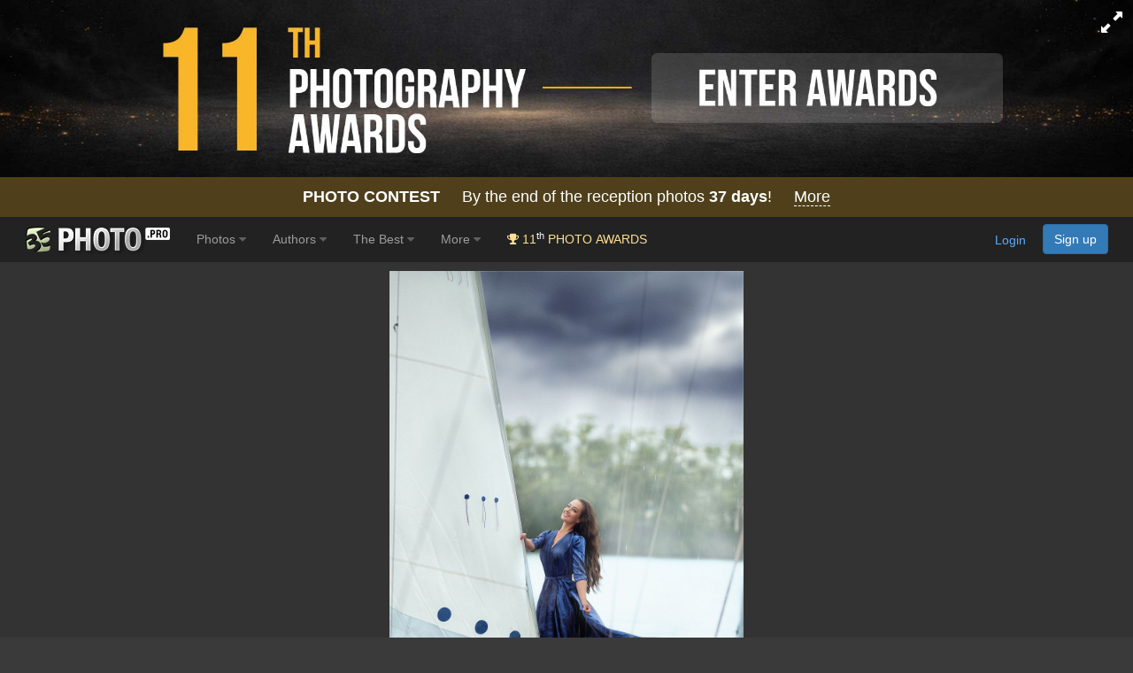

--- FILE ---
content_type: text/html; charset=utf-8
request_url: https://www.google.com/recaptcha/api2/anchor?ar=1&k=6LdUgIoUAAAAAH_SCEapGU3gnyBnaXR0IcKKFd-F&co=aHR0cHM6Ly8zNXBob3RvLnBybzo0NDM.&hl=en&v=PoyoqOPhxBO7pBk68S4YbpHZ&size=invisible&anchor-ms=20000&execute-ms=30000&cb=whzsaqgrvqql
body_size: 48749
content:
<!DOCTYPE HTML><html dir="ltr" lang="en"><head><meta http-equiv="Content-Type" content="text/html; charset=UTF-8">
<meta http-equiv="X-UA-Compatible" content="IE=edge">
<title>reCAPTCHA</title>
<style type="text/css">
/* cyrillic-ext */
@font-face {
  font-family: 'Roboto';
  font-style: normal;
  font-weight: 400;
  font-stretch: 100%;
  src: url(//fonts.gstatic.com/s/roboto/v48/KFO7CnqEu92Fr1ME7kSn66aGLdTylUAMa3GUBHMdazTgWw.woff2) format('woff2');
  unicode-range: U+0460-052F, U+1C80-1C8A, U+20B4, U+2DE0-2DFF, U+A640-A69F, U+FE2E-FE2F;
}
/* cyrillic */
@font-face {
  font-family: 'Roboto';
  font-style: normal;
  font-weight: 400;
  font-stretch: 100%;
  src: url(//fonts.gstatic.com/s/roboto/v48/KFO7CnqEu92Fr1ME7kSn66aGLdTylUAMa3iUBHMdazTgWw.woff2) format('woff2');
  unicode-range: U+0301, U+0400-045F, U+0490-0491, U+04B0-04B1, U+2116;
}
/* greek-ext */
@font-face {
  font-family: 'Roboto';
  font-style: normal;
  font-weight: 400;
  font-stretch: 100%;
  src: url(//fonts.gstatic.com/s/roboto/v48/KFO7CnqEu92Fr1ME7kSn66aGLdTylUAMa3CUBHMdazTgWw.woff2) format('woff2');
  unicode-range: U+1F00-1FFF;
}
/* greek */
@font-face {
  font-family: 'Roboto';
  font-style: normal;
  font-weight: 400;
  font-stretch: 100%;
  src: url(//fonts.gstatic.com/s/roboto/v48/KFO7CnqEu92Fr1ME7kSn66aGLdTylUAMa3-UBHMdazTgWw.woff2) format('woff2');
  unicode-range: U+0370-0377, U+037A-037F, U+0384-038A, U+038C, U+038E-03A1, U+03A3-03FF;
}
/* math */
@font-face {
  font-family: 'Roboto';
  font-style: normal;
  font-weight: 400;
  font-stretch: 100%;
  src: url(//fonts.gstatic.com/s/roboto/v48/KFO7CnqEu92Fr1ME7kSn66aGLdTylUAMawCUBHMdazTgWw.woff2) format('woff2');
  unicode-range: U+0302-0303, U+0305, U+0307-0308, U+0310, U+0312, U+0315, U+031A, U+0326-0327, U+032C, U+032F-0330, U+0332-0333, U+0338, U+033A, U+0346, U+034D, U+0391-03A1, U+03A3-03A9, U+03B1-03C9, U+03D1, U+03D5-03D6, U+03F0-03F1, U+03F4-03F5, U+2016-2017, U+2034-2038, U+203C, U+2040, U+2043, U+2047, U+2050, U+2057, U+205F, U+2070-2071, U+2074-208E, U+2090-209C, U+20D0-20DC, U+20E1, U+20E5-20EF, U+2100-2112, U+2114-2115, U+2117-2121, U+2123-214F, U+2190, U+2192, U+2194-21AE, U+21B0-21E5, U+21F1-21F2, U+21F4-2211, U+2213-2214, U+2216-22FF, U+2308-230B, U+2310, U+2319, U+231C-2321, U+2336-237A, U+237C, U+2395, U+239B-23B7, U+23D0, U+23DC-23E1, U+2474-2475, U+25AF, U+25B3, U+25B7, U+25BD, U+25C1, U+25CA, U+25CC, U+25FB, U+266D-266F, U+27C0-27FF, U+2900-2AFF, U+2B0E-2B11, U+2B30-2B4C, U+2BFE, U+3030, U+FF5B, U+FF5D, U+1D400-1D7FF, U+1EE00-1EEFF;
}
/* symbols */
@font-face {
  font-family: 'Roboto';
  font-style: normal;
  font-weight: 400;
  font-stretch: 100%;
  src: url(//fonts.gstatic.com/s/roboto/v48/KFO7CnqEu92Fr1ME7kSn66aGLdTylUAMaxKUBHMdazTgWw.woff2) format('woff2');
  unicode-range: U+0001-000C, U+000E-001F, U+007F-009F, U+20DD-20E0, U+20E2-20E4, U+2150-218F, U+2190, U+2192, U+2194-2199, U+21AF, U+21E6-21F0, U+21F3, U+2218-2219, U+2299, U+22C4-22C6, U+2300-243F, U+2440-244A, U+2460-24FF, U+25A0-27BF, U+2800-28FF, U+2921-2922, U+2981, U+29BF, U+29EB, U+2B00-2BFF, U+4DC0-4DFF, U+FFF9-FFFB, U+10140-1018E, U+10190-1019C, U+101A0, U+101D0-101FD, U+102E0-102FB, U+10E60-10E7E, U+1D2C0-1D2D3, U+1D2E0-1D37F, U+1F000-1F0FF, U+1F100-1F1AD, U+1F1E6-1F1FF, U+1F30D-1F30F, U+1F315, U+1F31C, U+1F31E, U+1F320-1F32C, U+1F336, U+1F378, U+1F37D, U+1F382, U+1F393-1F39F, U+1F3A7-1F3A8, U+1F3AC-1F3AF, U+1F3C2, U+1F3C4-1F3C6, U+1F3CA-1F3CE, U+1F3D4-1F3E0, U+1F3ED, U+1F3F1-1F3F3, U+1F3F5-1F3F7, U+1F408, U+1F415, U+1F41F, U+1F426, U+1F43F, U+1F441-1F442, U+1F444, U+1F446-1F449, U+1F44C-1F44E, U+1F453, U+1F46A, U+1F47D, U+1F4A3, U+1F4B0, U+1F4B3, U+1F4B9, U+1F4BB, U+1F4BF, U+1F4C8-1F4CB, U+1F4D6, U+1F4DA, U+1F4DF, U+1F4E3-1F4E6, U+1F4EA-1F4ED, U+1F4F7, U+1F4F9-1F4FB, U+1F4FD-1F4FE, U+1F503, U+1F507-1F50B, U+1F50D, U+1F512-1F513, U+1F53E-1F54A, U+1F54F-1F5FA, U+1F610, U+1F650-1F67F, U+1F687, U+1F68D, U+1F691, U+1F694, U+1F698, U+1F6AD, U+1F6B2, U+1F6B9-1F6BA, U+1F6BC, U+1F6C6-1F6CF, U+1F6D3-1F6D7, U+1F6E0-1F6EA, U+1F6F0-1F6F3, U+1F6F7-1F6FC, U+1F700-1F7FF, U+1F800-1F80B, U+1F810-1F847, U+1F850-1F859, U+1F860-1F887, U+1F890-1F8AD, U+1F8B0-1F8BB, U+1F8C0-1F8C1, U+1F900-1F90B, U+1F93B, U+1F946, U+1F984, U+1F996, U+1F9E9, U+1FA00-1FA6F, U+1FA70-1FA7C, U+1FA80-1FA89, U+1FA8F-1FAC6, U+1FACE-1FADC, U+1FADF-1FAE9, U+1FAF0-1FAF8, U+1FB00-1FBFF;
}
/* vietnamese */
@font-face {
  font-family: 'Roboto';
  font-style: normal;
  font-weight: 400;
  font-stretch: 100%;
  src: url(//fonts.gstatic.com/s/roboto/v48/KFO7CnqEu92Fr1ME7kSn66aGLdTylUAMa3OUBHMdazTgWw.woff2) format('woff2');
  unicode-range: U+0102-0103, U+0110-0111, U+0128-0129, U+0168-0169, U+01A0-01A1, U+01AF-01B0, U+0300-0301, U+0303-0304, U+0308-0309, U+0323, U+0329, U+1EA0-1EF9, U+20AB;
}
/* latin-ext */
@font-face {
  font-family: 'Roboto';
  font-style: normal;
  font-weight: 400;
  font-stretch: 100%;
  src: url(//fonts.gstatic.com/s/roboto/v48/KFO7CnqEu92Fr1ME7kSn66aGLdTylUAMa3KUBHMdazTgWw.woff2) format('woff2');
  unicode-range: U+0100-02BA, U+02BD-02C5, U+02C7-02CC, U+02CE-02D7, U+02DD-02FF, U+0304, U+0308, U+0329, U+1D00-1DBF, U+1E00-1E9F, U+1EF2-1EFF, U+2020, U+20A0-20AB, U+20AD-20C0, U+2113, U+2C60-2C7F, U+A720-A7FF;
}
/* latin */
@font-face {
  font-family: 'Roboto';
  font-style: normal;
  font-weight: 400;
  font-stretch: 100%;
  src: url(//fonts.gstatic.com/s/roboto/v48/KFO7CnqEu92Fr1ME7kSn66aGLdTylUAMa3yUBHMdazQ.woff2) format('woff2');
  unicode-range: U+0000-00FF, U+0131, U+0152-0153, U+02BB-02BC, U+02C6, U+02DA, U+02DC, U+0304, U+0308, U+0329, U+2000-206F, U+20AC, U+2122, U+2191, U+2193, U+2212, U+2215, U+FEFF, U+FFFD;
}
/* cyrillic-ext */
@font-face {
  font-family: 'Roboto';
  font-style: normal;
  font-weight: 500;
  font-stretch: 100%;
  src: url(//fonts.gstatic.com/s/roboto/v48/KFO7CnqEu92Fr1ME7kSn66aGLdTylUAMa3GUBHMdazTgWw.woff2) format('woff2');
  unicode-range: U+0460-052F, U+1C80-1C8A, U+20B4, U+2DE0-2DFF, U+A640-A69F, U+FE2E-FE2F;
}
/* cyrillic */
@font-face {
  font-family: 'Roboto';
  font-style: normal;
  font-weight: 500;
  font-stretch: 100%;
  src: url(//fonts.gstatic.com/s/roboto/v48/KFO7CnqEu92Fr1ME7kSn66aGLdTylUAMa3iUBHMdazTgWw.woff2) format('woff2');
  unicode-range: U+0301, U+0400-045F, U+0490-0491, U+04B0-04B1, U+2116;
}
/* greek-ext */
@font-face {
  font-family: 'Roboto';
  font-style: normal;
  font-weight: 500;
  font-stretch: 100%;
  src: url(//fonts.gstatic.com/s/roboto/v48/KFO7CnqEu92Fr1ME7kSn66aGLdTylUAMa3CUBHMdazTgWw.woff2) format('woff2');
  unicode-range: U+1F00-1FFF;
}
/* greek */
@font-face {
  font-family: 'Roboto';
  font-style: normal;
  font-weight: 500;
  font-stretch: 100%;
  src: url(//fonts.gstatic.com/s/roboto/v48/KFO7CnqEu92Fr1ME7kSn66aGLdTylUAMa3-UBHMdazTgWw.woff2) format('woff2');
  unicode-range: U+0370-0377, U+037A-037F, U+0384-038A, U+038C, U+038E-03A1, U+03A3-03FF;
}
/* math */
@font-face {
  font-family: 'Roboto';
  font-style: normal;
  font-weight: 500;
  font-stretch: 100%;
  src: url(//fonts.gstatic.com/s/roboto/v48/KFO7CnqEu92Fr1ME7kSn66aGLdTylUAMawCUBHMdazTgWw.woff2) format('woff2');
  unicode-range: U+0302-0303, U+0305, U+0307-0308, U+0310, U+0312, U+0315, U+031A, U+0326-0327, U+032C, U+032F-0330, U+0332-0333, U+0338, U+033A, U+0346, U+034D, U+0391-03A1, U+03A3-03A9, U+03B1-03C9, U+03D1, U+03D5-03D6, U+03F0-03F1, U+03F4-03F5, U+2016-2017, U+2034-2038, U+203C, U+2040, U+2043, U+2047, U+2050, U+2057, U+205F, U+2070-2071, U+2074-208E, U+2090-209C, U+20D0-20DC, U+20E1, U+20E5-20EF, U+2100-2112, U+2114-2115, U+2117-2121, U+2123-214F, U+2190, U+2192, U+2194-21AE, U+21B0-21E5, U+21F1-21F2, U+21F4-2211, U+2213-2214, U+2216-22FF, U+2308-230B, U+2310, U+2319, U+231C-2321, U+2336-237A, U+237C, U+2395, U+239B-23B7, U+23D0, U+23DC-23E1, U+2474-2475, U+25AF, U+25B3, U+25B7, U+25BD, U+25C1, U+25CA, U+25CC, U+25FB, U+266D-266F, U+27C0-27FF, U+2900-2AFF, U+2B0E-2B11, U+2B30-2B4C, U+2BFE, U+3030, U+FF5B, U+FF5D, U+1D400-1D7FF, U+1EE00-1EEFF;
}
/* symbols */
@font-face {
  font-family: 'Roboto';
  font-style: normal;
  font-weight: 500;
  font-stretch: 100%;
  src: url(//fonts.gstatic.com/s/roboto/v48/KFO7CnqEu92Fr1ME7kSn66aGLdTylUAMaxKUBHMdazTgWw.woff2) format('woff2');
  unicode-range: U+0001-000C, U+000E-001F, U+007F-009F, U+20DD-20E0, U+20E2-20E4, U+2150-218F, U+2190, U+2192, U+2194-2199, U+21AF, U+21E6-21F0, U+21F3, U+2218-2219, U+2299, U+22C4-22C6, U+2300-243F, U+2440-244A, U+2460-24FF, U+25A0-27BF, U+2800-28FF, U+2921-2922, U+2981, U+29BF, U+29EB, U+2B00-2BFF, U+4DC0-4DFF, U+FFF9-FFFB, U+10140-1018E, U+10190-1019C, U+101A0, U+101D0-101FD, U+102E0-102FB, U+10E60-10E7E, U+1D2C0-1D2D3, U+1D2E0-1D37F, U+1F000-1F0FF, U+1F100-1F1AD, U+1F1E6-1F1FF, U+1F30D-1F30F, U+1F315, U+1F31C, U+1F31E, U+1F320-1F32C, U+1F336, U+1F378, U+1F37D, U+1F382, U+1F393-1F39F, U+1F3A7-1F3A8, U+1F3AC-1F3AF, U+1F3C2, U+1F3C4-1F3C6, U+1F3CA-1F3CE, U+1F3D4-1F3E0, U+1F3ED, U+1F3F1-1F3F3, U+1F3F5-1F3F7, U+1F408, U+1F415, U+1F41F, U+1F426, U+1F43F, U+1F441-1F442, U+1F444, U+1F446-1F449, U+1F44C-1F44E, U+1F453, U+1F46A, U+1F47D, U+1F4A3, U+1F4B0, U+1F4B3, U+1F4B9, U+1F4BB, U+1F4BF, U+1F4C8-1F4CB, U+1F4D6, U+1F4DA, U+1F4DF, U+1F4E3-1F4E6, U+1F4EA-1F4ED, U+1F4F7, U+1F4F9-1F4FB, U+1F4FD-1F4FE, U+1F503, U+1F507-1F50B, U+1F50D, U+1F512-1F513, U+1F53E-1F54A, U+1F54F-1F5FA, U+1F610, U+1F650-1F67F, U+1F687, U+1F68D, U+1F691, U+1F694, U+1F698, U+1F6AD, U+1F6B2, U+1F6B9-1F6BA, U+1F6BC, U+1F6C6-1F6CF, U+1F6D3-1F6D7, U+1F6E0-1F6EA, U+1F6F0-1F6F3, U+1F6F7-1F6FC, U+1F700-1F7FF, U+1F800-1F80B, U+1F810-1F847, U+1F850-1F859, U+1F860-1F887, U+1F890-1F8AD, U+1F8B0-1F8BB, U+1F8C0-1F8C1, U+1F900-1F90B, U+1F93B, U+1F946, U+1F984, U+1F996, U+1F9E9, U+1FA00-1FA6F, U+1FA70-1FA7C, U+1FA80-1FA89, U+1FA8F-1FAC6, U+1FACE-1FADC, U+1FADF-1FAE9, U+1FAF0-1FAF8, U+1FB00-1FBFF;
}
/* vietnamese */
@font-face {
  font-family: 'Roboto';
  font-style: normal;
  font-weight: 500;
  font-stretch: 100%;
  src: url(//fonts.gstatic.com/s/roboto/v48/KFO7CnqEu92Fr1ME7kSn66aGLdTylUAMa3OUBHMdazTgWw.woff2) format('woff2');
  unicode-range: U+0102-0103, U+0110-0111, U+0128-0129, U+0168-0169, U+01A0-01A1, U+01AF-01B0, U+0300-0301, U+0303-0304, U+0308-0309, U+0323, U+0329, U+1EA0-1EF9, U+20AB;
}
/* latin-ext */
@font-face {
  font-family: 'Roboto';
  font-style: normal;
  font-weight: 500;
  font-stretch: 100%;
  src: url(//fonts.gstatic.com/s/roboto/v48/KFO7CnqEu92Fr1ME7kSn66aGLdTylUAMa3KUBHMdazTgWw.woff2) format('woff2');
  unicode-range: U+0100-02BA, U+02BD-02C5, U+02C7-02CC, U+02CE-02D7, U+02DD-02FF, U+0304, U+0308, U+0329, U+1D00-1DBF, U+1E00-1E9F, U+1EF2-1EFF, U+2020, U+20A0-20AB, U+20AD-20C0, U+2113, U+2C60-2C7F, U+A720-A7FF;
}
/* latin */
@font-face {
  font-family: 'Roboto';
  font-style: normal;
  font-weight: 500;
  font-stretch: 100%;
  src: url(//fonts.gstatic.com/s/roboto/v48/KFO7CnqEu92Fr1ME7kSn66aGLdTylUAMa3yUBHMdazQ.woff2) format('woff2');
  unicode-range: U+0000-00FF, U+0131, U+0152-0153, U+02BB-02BC, U+02C6, U+02DA, U+02DC, U+0304, U+0308, U+0329, U+2000-206F, U+20AC, U+2122, U+2191, U+2193, U+2212, U+2215, U+FEFF, U+FFFD;
}
/* cyrillic-ext */
@font-face {
  font-family: 'Roboto';
  font-style: normal;
  font-weight: 900;
  font-stretch: 100%;
  src: url(//fonts.gstatic.com/s/roboto/v48/KFO7CnqEu92Fr1ME7kSn66aGLdTylUAMa3GUBHMdazTgWw.woff2) format('woff2');
  unicode-range: U+0460-052F, U+1C80-1C8A, U+20B4, U+2DE0-2DFF, U+A640-A69F, U+FE2E-FE2F;
}
/* cyrillic */
@font-face {
  font-family: 'Roboto';
  font-style: normal;
  font-weight: 900;
  font-stretch: 100%;
  src: url(//fonts.gstatic.com/s/roboto/v48/KFO7CnqEu92Fr1ME7kSn66aGLdTylUAMa3iUBHMdazTgWw.woff2) format('woff2');
  unicode-range: U+0301, U+0400-045F, U+0490-0491, U+04B0-04B1, U+2116;
}
/* greek-ext */
@font-face {
  font-family: 'Roboto';
  font-style: normal;
  font-weight: 900;
  font-stretch: 100%;
  src: url(//fonts.gstatic.com/s/roboto/v48/KFO7CnqEu92Fr1ME7kSn66aGLdTylUAMa3CUBHMdazTgWw.woff2) format('woff2');
  unicode-range: U+1F00-1FFF;
}
/* greek */
@font-face {
  font-family: 'Roboto';
  font-style: normal;
  font-weight: 900;
  font-stretch: 100%;
  src: url(//fonts.gstatic.com/s/roboto/v48/KFO7CnqEu92Fr1ME7kSn66aGLdTylUAMa3-UBHMdazTgWw.woff2) format('woff2');
  unicode-range: U+0370-0377, U+037A-037F, U+0384-038A, U+038C, U+038E-03A1, U+03A3-03FF;
}
/* math */
@font-face {
  font-family: 'Roboto';
  font-style: normal;
  font-weight: 900;
  font-stretch: 100%;
  src: url(//fonts.gstatic.com/s/roboto/v48/KFO7CnqEu92Fr1ME7kSn66aGLdTylUAMawCUBHMdazTgWw.woff2) format('woff2');
  unicode-range: U+0302-0303, U+0305, U+0307-0308, U+0310, U+0312, U+0315, U+031A, U+0326-0327, U+032C, U+032F-0330, U+0332-0333, U+0338, U+033A, U+0346, U+034D, U+0391-03A1, U+03A3-03A9, U+03B1-03C9, U+03D1, U+03D5-03D6, U+03F0-03F1, U+03F4-03F5, U+2016-2017, U+2034-2038, U+203C, U+2040, U+2043, U+2047, U+2050, U+2057, U+205F, U+2070-2071, U+2074-208E, U+2090-209C, U+20D0-20DC, U+20E1, U+20E5-20EF, U+2100-2112, U+2114-2115, U+2117-2121, U+2123-214F, U+2190, U+2192, U+2194-21AE, U+21B0-21E5, U+21F1-21F2, U+21F4-2211, U+2213-2214, U+2216-22FF, U+2308-230B, U+2310, U+2319, U+231C-2321, U+2336-237A, U+237C, U+2395, U+239B-23B7, U+23D0, U+23DC-23E1, U+2474-2475, U+25AF, U+25B3, U+25B7, U+25BD, U+25C1, U+25CA, U+25CC, U+25FB, U+266D-266F, U+27C0-27FF, U+2900-2AFF, U+2B0E-2B11, U+2B30-2B4C, U+2BFE, U+3030, U+FF5B, U+FF5D, U+1D400-1D7FF, U+1EE00-1EEFF;
}
/* symbols */
@font-face {
  font-family: 'Roboto';
  font-style: normal;
  font-weight: 900;
  font-stretch: 100%;
  src: url(//fonts.gstatic.com/s/roboto/v48/KFO7CnqEu92Fr1ME7kSn66aGLdTylUAMaxKUBHMdazTgWw.woff2) format('woff2');
  unicode-range: U+0001-000C, U+000E-001F, U+007F-009F, U+20DD-20E0, U+20E2-20E4, U+2150-218F, U+2190, U+2192, U+2194-2199, U+21AF, U+21E6-21F0, U+21F3, U+2218-2219, U+2299, U+22C4-22C6, U+2300-243F, U+2440-244A, U+2460-24FF, U+25A0-27BF, U+2800-28FF, U+2921-2922, U+2981, U+29BF, U+29EB, U+2B00-2BFF, U+4DC0-4DFF, U+FFF9-FFFB, U+10140-1018E, U+10190-1019C, U+101A0, U+101D0-101FD, U+102E0-102FB, U+10E60-10E7E, U+1D2C0-1D2D3, U+1D2E0-1D37F, U+1F000-1F0FF, U+1F100-1F1AD, U+1F1E6-1F1FF, U+1F30D-1F30F, U+1F315, U+1F31C, U+1F31E, U+1F320-1F32C, U+1F336, U+1F378, U+1F37D, U+1F382, U+1F393-1F39F, U+1F3A7-1F3A8, U+1F3AC-1F3AF, U+1F3C2, U+1F3C4-1F3C6, U+1F3CA-1F3CE, U+1F3D4-1F3E0, U+1F3ED, U+1F3F1-1F3F3, U+1F3F5-1F3F7, U+1F408, U+1F415, U+1F41F, U+1F426, U+1F43F, U+1F441-1F442, U+1F444, U+1F446-1F449, U+1F44C-1F44E, U+1F453, U+1F46A, U+1F47D, U+1F4A3, U+1F4B0, U+1F4B3, U+1F4B9, U+1F4BB, U+1F4BF, U+1F4C8-1F4CB, U+1F4D6, U+1F4DA, U+1F4DF, U+1F4E3-1F4E6, U+1F4EA-1F4ED, U+1F4F7, U+1F4F9-1F4FB, U+1F4FD-1F4FE, U+1F503, U+1F507-1F50B, U+1F50D, U+1F512-1F513, U+1F53E-1F54A, U+1F54F-1F5FA, U+1F610, U+1F650-1F67F, U+1F687, U+1F68D, U+1F691, U+1F694, U+1F698, U+1F6AD, U+1F6B2, U+1F6B9-1F6BA, U+1F6BC, U+1F6C6-1F6CF, U+1F6D3-1F6D7, U+1F6E0-1F6EA, U+1F6F0-1F6F3, U+1F6F7-1F6FC, U+1F700-1F7FF, U+1F800-1F80B, U+1F810-1F847, U+1F850-1F859, U+1F860-1F887, U+1F890-1F8AD, U+1F8B0-1F8BB, U+1F8C0-1F8C1, U+1F900-1F90B, U+1F93B, U+1F946, U+1F984, U+1F996, U+1F9E9, U+1FA00-1FA6F, U+1FA70-1FA7C, U+1FA80-1FA89, U+1FA8F-1FAC6, U+1FACE-1FADC, U+1FADF-1FAE9, U+1FAF0-1FAF8, U+1FB00-1FBFF;
}
/* vietnamese */
@font-face {
  font-family: 'Roboto';
  font-style: normal;
  font-weight: 900;
  font-stretch: 100%;
  src: url(//fonts.gstatic.com/s/roboto/v48/KFO7CnqEu92Fr1ME7kSn66aGLdTylUAMa3OUBHMdazTgWw.woff2) format('woff2');
  unicode-range: U+0102-0103, U+0110-0111, U+0128-0129, U+0168-0169, U+01A0-01A1, U+01AF-01B0, U+0300-0301, U+0303-0304, U+0308-0309, U+0323, U+0329, U+1EA0-1EF9, U+20AB;
}
/* latin-ext */
@font-face {
  font-family: 'Roboto';
  font-style: normal;
  font-weight: 900;
  font-stretch: 100%;
  src: url(//fonts.gstatic.com/s/roboto/v48/KFO7CnqEu92Fr1ME7kSn66aGLdTylUAMa3KUBHMdazTgWw.woff2) format('woff2');
  unicode-range: U+0100-02BA, U+02BD-02C5, U+02C7-02CC, U+02CE-02D7, U+02DD-02FF, U+0304, U+0308, U+0329, U+1D00-1DBF, U+1E00-1E9F, U+1EF2-1EFF, U+2020, U+20A0-20AB, U+20AD-20C0, U+2113, U+2C60-2C7F, U+A720-A7FF;
}
/* latin */
@font-face {
  font-family: 'Roboto';
  font-style: normal;
  font-weight: 900;
  font-stretch: 100%;
  src: url(//fonts.gstatic.com/s/roboto/v48/KFO7CnqEu92Fr1ME7kSn66aGLdTylUAMa3yUBHMdazQ.woff2) format('woff2');
  unicode-range: U+0000-00FF, U+0131, U+0152-0153, U+02BB-02BC, U+02C6, U+02DA, U+02DC, U+0304, U+0308, U+0329, U+2000-206F, U+20AC, U+2122, U+2191, U+2193, U+2212, U+2215, U+FEFF, U+FFFD;
}

</style>
<link rel="stylesheet" type="text/css" href="https://www.gstatic.com/recaptcha/releases/PoyoqOPhxBO7pBk68S4YbpHZ/styles__ltr.css">
<script nonce="p3D9NKiCJTGiuPXLGnAj9g" type="text/javascript">window['__recaptcha_api'] = 'https://www.google.com/recaptcha/api2/';</script>
<script type="text/javascript" src="https://www.gstatic.com/recaptcha/releases/PoyoqOPhxBO7pBk68S4YbpHZ/recaptcha__en.js" nonce="p3D9NKiCJTGiuPXLGnAj9g">
      
    </script></head>
<body><div id="rc-anchor-alert" class="rc-anchor-alert"></div>
<input type="hidden" id="recaptcha-token" value="[base64]">
<script type="text/javascript" nonce="p3D9NKiCJTGiuPXLGnAj9g">
      recaptcha.anchor.Main.init("[\x22ainput\x22,[\x22bgdata\x22,\x22\x22,\[base64]/[base64]/UltIKytdPWE6KGE8MjA0OD9SW0grK109YT4+NnwxOTI6KChhJjY0NTEyKT09NTUyOTYmJnErMTxoLmxlbmd0aCYmKGguY2hhckNvZGVBdChxKzEpJjY0NTEyKT09NTYzMjA/[base64]/MjU1OlI/[base64]/[base64]/[base64]/[base64]/[base64]/[base64]/[base64]/[base64]/[base64]/[base64]\x22,\[base64]\x22,\[base64]/DshjDo8K/wrNdEBXDpA9xwoFhMsOmw6sKwrV5PW/DnMOFAsOKwppTbRYlw5bCpsOCGxDCksO2w6/[base64]/CkgIvwqrCtiHCjMKdw6DDn8OGGMO8w5bDtsKqfyYqMcKMw7bDp019w5/DvE3DkMKFNFDDj2lTWW0mw5vCu13CjsKnwpDDrFpvwoEWw79pwqcxYl/DgCnDkcKMw4/DjcK/XsKqcUx4bhDDrsKNES7Dm0sDwr7Crm5Cw7YNB1RbdDVcwrHCpMKULzQmwonCgk1Uw44PwqPCjsODdSbDkcKuwpPCtH7DjRVhw5nCjMKTMsK5wonCncOcw4BCwpJqOcOZBcKLLcOVwovClcKtw6HDiUTCtS7DvMORZMKkw77CjsKvTsOswp81XjLClT/[base64]/CmCXCm18/[base64]/[base64]/Cr342NcOvwoMww4DCoXPDo8OAaVPDk3nDi8OKUcOIPMKrwq3CsGwZwrgBw4wzIMKSwrhtwq7DoWnDjsKfAGzCll8wQcOJJHXDtDwILhJsbcKLwp3CmMO/w5NSJHLCncKoYzhFw4oQO2LDrVvCp8K2QsKbbMOhWMKMwq/Di1XDr0vCicKRw5Nxw6BMDMKVwp7ChCrDrnHDkXvDi1TCkwHCvl/DnAhybEHDo3tYc0kAKsKNOWjDq8OpwoHCu8KHwplKw4MBw4bDoE/CmkFtccONGhQzaCfCtMOhFz/[base64]/DkATDo8K0wq90SMObCWfCisONeltew6XDgFzCmsOqEsK9ZgZ0Zh/[base64]/woPDqyASdgbDssOSVMKWwrXDksKAG8KAVMOza1jDpcK9w53CnjdRwqrDkcKfHsOow7RtJMOaw5/CniJyAHM4woYGZ1bDsERkw5HCrsKswrI+wq3DrsOiwq/[base64]/[base64]/DhMKDw6RJP0QSQ8OIw5RRwqQ8YjVtWMOUwq4XZVFgaw/CoFrDjQMdw5PCil/[base64]/DsMOfQcOIwrTCiMO2wr/[base64]/CuMKJw6I/XsOUwpxABMOSw41DLcKlw4lacsK+ZS8XwrxEw57Cr8K6wrHCnsKce8OywqvCoAB3w5XCii3CucKyK8KtJcKewpoHIMOjN8KWwqpzRMO+w4DCqsO5HlR9w70hDMKVw5Fpw64nwrTDuxTDgnjDo8K/[base64]/Cl1J4QjV2BVMvwoIBw5LCsWXCoMOowr/CvU4OwqHCg2QJw6/CsTQhLiDDrETDpcK9w5cHw6zCmsObw7HDhMKVw41nHCETLMOSIiVjwo7ChcKMP8KUP8OoIsOow6bCnzZ8BsOaV8KrwqM5w6XCgCnDixzCp8K4w43CtzBFf8KxTHReGF/DlMOTwrJVworCssOxfV/[base64]/[base64]/wp/DgyvDgsKYI3jClsKPcsOGKsOhw6jDtMOkbALDgcK4wq3Cl8O9L8KkwonCvMKfw5xnwrdgPS8Gw61+ZGMqZD/DiFLDuMOWOMOAdMOmw69IN8OJG8OKwpg+wqLCkMKLw7XDhCTDksOORcKEYglIRwXDu8O0RMKXw6DDl8KxwpNXw7HDuE0fBknCkC8cXHgNNlEvw7M5C8KkwqppFATCuBPDjMOawpRdwqNkCcKINm/DtyIES8KYJDNZwo3CqcOgLcK2dGNWw5cqCjXCq8OXew7Dt25Rw7bCjMKGw6s4w7vDr8KFXsOXcV/[base64]/[base64]/CvnozScKzTh9sw5IkNsKZwqJZw5wdU8OkUMKrw7UiK1TDvWfCu8OWGsOdHsOQF8Kbw6TDlsO1woE+w4HDuFMHw6/[base64]/CHx4woDDlsKvwqHDt8OXKMK/wqE0ZD7DvxEpwoHDs3MrU8KfYcKQeiTCscOfCMO8asKNwqxew7TCkkfCoMKjDMK9b8OLwqMqI8Ouw6EEwrvDvMO/aUsIKMK9w5lPdcKPWWTDr8Ktwqh/Y8KJw6/CoyLCtRsSwrE3wrVXWMKFbsKoJA3Dh3R/aMKuwrXDvcKHwqnDlMKaw4bDjQnDvX7CpsKawrjChsKdw5vCmS3DvcK1M8KHLFjDmsOtwrHDkMOPw6zCp8O6w6IRS8Kww6Z9CS4JwrEJwowsCMK5wrHCrBvDocKgw4nCjMOPLnFGwqszwp/CvMOpwoEXEMKYP1zDt8Ofwp7CrsOCwoDCrx7DmwrClMOHw5PDpsOhwoAcwo1uP8OfwpUlw5NUWcO/wocVGsK2w4tdZsKww7Bmw6pMw7HCiEDDljnCpWfCmcOCL8KGw6VrwqvDv8OULcOCQBBNC8KreSxtVcOOZ8KNb8OiDsKBwq3DqULChcKRw7DCpnHDlj13KSXChBtJwqo1wrlkwqHChyfCtk7CocKGTMOswoRpw73DlcK/w4bCvDliVMOsD8Khw53DpcO0GUI1L1/Coy1TwrnDnTpKwqHCrBfCm211woACT2PDiMOvwrg0wqDDt0k/DcK2H8KIEMK+RwNZTsKoXsObwo5BUh7Dqz3CjMOYZ399ZDFqwrlAP8K0w7Q+wp3Cny0aw5zDiCvCv8Oawo/[base64]/Ds03DuFHChMOLwqB2w47CkcKbEMO+wodkDMOiwqTDpEI6K8KKwp8Bw7AqwrLDu8KZwoFuS8KgVMKLwqDDlzjDi1DDlGVmfCU5KUTCpsKOEMOYLkhgPkbDoRdfI349w6s0VW/[base64]/w7XDj2kQw6QSAXbDrMO1IMOTCMO9QylWwpzDsTt+wrbDixnDvMOww78dYsO+wq5bIcKnc8Kzw70Ww6bDrsKlQBvCrsK5w6rDi8OywprCpMKZXwILw6c5fHvDrMKYwp7CocOLw6bChsOuwoXCtTXDgFplwpHDosKuMylCfArDpBJQwprClsKrwr/DlGLDoMK+w6RKwpPCk8KTw5IUYMO+w5rDuGDDshnClXgld0vCsWkBLCAIw6E2Q8OEQ3xaWDHCi8Kcw5F7wrhqw5rDnlvDk2bCtsOkw6fCt8Oqwp53N8O8UsOABm16GMKwwrjDqApYCnzDq8KoYRvCkcK1wqcIw6LCiE/DkCvCpH3DiGfCi8O5E8K6VMOBCsOANcK/DlISw4ITwqhVRMOqOMObBj98wo/Cq8KZw7/DmRV2w4Uew4HCpMOrwoUpT8OHw6bCtC7CsX/[base64]/PsKXOcORw5XChR7Cm2zCt2Icw6DCu8OVKQ97wqzDtx93w5I3w6trwrxhD2kRwqoKw4dybidIcXTDgm/Dg8OHeCFwwpMoQjPCo3A8B8K6GcOqw4fCnyLCpMOvwqfCv8O/VMOKbxfCvBlKw53DgxLDucO7w6c9w4/DtcKxFl7DrTIaw5DDqgZIJQ7DisOCwr4Cw4/[base64]/wokwwoDCrsOOE1JVwoLCvBzCmSrDpzfCoiswEsOVOsKXwqQiw6vDghFWw7TCoMKTw4DCjSXCuCxdPxPCgcOVw7kGHRlPCsKcw5/DpzXDuQ9aYSLDl8KIw4bCgsOne8OJw6XCuyotwppocn8hBULDisOOWcKaw6Uew4zCrwfDlVjDh1YLYMKGRSo5aFhdTsKdJcOeworCoCbCj8Kxw49YwqrDsSvDjcONeMOOHsO9KllqS0w2w5YMalzCisK/WWsxwpfDqn1CTcO1VGfDszjDokIWIsOwHyzDg8OGwoTCvHwfwpfDsjNyJsOXdF4mR0fCoMK2woh3fjzDocOLwrPCgcO6w6c2wpLCocOxw5TDjFvDgsKqw6zDmxbCp8Kxw7LDtcOmQXTDt8KDSsOmwp4xG8KoCsO2OsK2E34Pwr0RXcOcEE7DpTXDmFPChcK1QQ/ChgPDtsKbwpzCmk7DnMO2wp8oG0gjwrZbw402wrTCu8KuCcKyNMK3fCPCu8K0EcOrbxwRwoDDhMK+w7jDu8KJw4nDlcKYw4xqwp7Cm8OIUcOvB8Ktw71kwpYdwoMONW3DmMOqZ8Olw5QTw7hrwpElG3ppw7h/w4d7IcOoAmtgwrfDvsOfw6rDmcKZVgDCpAHDuzzCmX/CksKTNcKFBVLDncOmFMOcw7ZCNn3CngfDjTHCkyAlwrfCim4XwprCqcKgwpMHwpR/NgXDjcKxwps4Q0QBcsKVw6vDksKOBMKRHMK2wrstNsOTw73DrMKDJCFdw47CgxhWTjt+w4DCp8OjDsOPfA7Djntgwp5WOE7DuMO6w6t6JiYYUcK1woxIaMOWcMK8woE1w5JfNWPDng5YwpvCjsKwMGF8w504wrMTfMK8w7PDi3zDisODWsO/[base64]/Ct8KEwqLCi2duw5TCtsOUCCQsbcKdeDDDonPCqSvChcKqcsKPw5jDn8OSSE3CqMKFw7UmZcK/w7vDk2LCmMKBGVTCiEbCvAHDiG/DscKEw5wMw6jChBrCvVlfwp5Yw5xxBcKbJcOzw6hDw7t7wq3CqA7DtWs2wrjDmx3CrA/Dtzlfw4PDusK4w48EUynDok3CpMOEwoYVw63Dk8KrwpTCoWrCqcOlwrjDjMOTwq8dEDrDtmjDmFxbC2TDsh8Uw4Mjw5XDmyLClkfCuMKGwo/Cpgcswr/Cl8KLwr8ub8OIwrVOEU7Ds0EnHsKqw7ANw6TCq8O1wqLDhsKyJSjDnsK+wq3CrhPDpcKvJMKnw7/ClMKYwpbCphAECMKIYGtsw6tewrIrwpcfw6low5nDtWwrK8OXwoJzw7RcBi0jwq/[base64]/Cr8KvecKXw50/w5UPcDBUw6zDoMKuGMKEw5kHwqnCj8OnSsOaSwoUwoAacsKxwpLCjz/ChsOCVcKVc3bCpSQtFMKWw4AZw7HDisKZM25hdmEaw6slwq8CLsKbw7kxwrPDlXkAwo/[base64]/CuBnCqU7CucOqBMO4J8K1wqFYQzjDrMKHEnvDu8O2wqbDiz/Dj10vwq7CunZSwpjDpAPDi8Olw41bwrrDr8KDw5Nmwr1TwrxFw4UmC8KvC8OfZ0DDjsKgP3YFY8KFw6o1w6/Cj0/[base64]/Dj1LDt8ObeAQrdcKGwrXDh2rDlFvDjMKLwrLDucOmwplTw41UO27DtnDCpyLDoybDvQfDgcO1Z8K8ccK3w7PDqiMQbmLCgcO+wohww513VBXClhoULQYQw4FMPzdWw5U8w4jDicOLwoV+JsKIwqlhXFp5VH/DnsKlb8OgdMOjRiVLwqJ2McKKBElQwr9Gw5Q9wrfDucKFwrNxdjvCuMOTwpfCjA8DCFsEMsKDJGfCo8Kgw4V3IcKQe2FKMcOdTMKdwoURGD9qVsOdHWvDkC/CrsK8w6/Cr8KjdMOPwpArw6nDmsKIRynCocO1L8K6cwVSccOVG2vDqT49w7LDvwTCkGPCkAXDvTbDrGIQwqbDrjrDu8Ogfx8aJsKJwrZVw6U/[base64]/CucOTWkzDsT0dwr/[base64]/DiEN1Bx/CnDtbSTdiw6ZTPC/CksO4CznCgXVFwqcXLxYjw6bDl8O1w5rCtcOuw5JEw5bCvUJpw4XDkMK8w4/[base64]/DhhMtw7jCskVWw54gY3zCncKxw4TDpwDDszY2a8OKQ3/Cr8KfwqHDs8OjwqHCkAA8PcKQw5oZcwvCncOrwqkHKB41w63CucK7OcO7w65hcyzCl8K+woo6w6kTEMKDw4XDuMOFwrzDqsOVe33DoScEFFbDoG5RSQcwfcORwrYEYsKyFsK4R8OUw50wSMKdw70BN8KbU8OffFh/w4LCp8KpKsOZbzxPH8OyOsOXw53CsmQdUAAxw5dwwqbDksKLwpYfUcOdFsOZwrE/w5rCl8KPwqlycsO/RsOtOXPCisKtw7o3w7BdEDt7XsKCw70jw7oJw4QvWcKnw4oxwp1kGcOPDcORw6AQwo7CoFrCt8K1w67Ct8OJCjJibsOdN2rDr8Kawqpxwr/Cr8OAF8KnwqLCjMOKw6MJQsKTw4YObBHDtwckUsK8wpTDo8OKw7MVWH7DhAfDsMOZG3LDvDdTbsKFeGHDmsOaSMO8LsO7wrdbLMOyw4XCrcOhwp/DtxhaIBLCsz08w5hWw7AnaMK7wrvCpMKIw6Uhw4vCvHguw4TChMO6wo3Dt2wDwrdewp4MLcKkw4rCmi/Cil3CtsOsXsKMwp/[base64]/ZMKUwrHDosKYJ8ODwopsw7bDlxRcfMKMwrBMMHTCpmTDjcKKw7TDhcOhwrJLwpfChHlOGsOGw4Z7wo9Pw5Qnw5/[base64]/DmyU1wogwwrgzUcKBF0puwqPDr8KRAyFPw6UBwqHDvTtaw6bCjwsbLQjCtChBYcK2w53DgXhkDMO9fkA5N8OkPh0/[base64]/w4/CkSVBwoFjwoVLwrFGwqTDqH7Do2/Cs1d6w7nChcOpwqTDkRTChMOXw7nDq3vDghzCmwnDicOEQWrDhRrDqMOMwqrCh8O+EsO7QsOlJMOZEcO/w47CnsKLwpPDixh+NzI5FDF6dcKdWsOaw7XDt8OswptPwqvDtVU3NcKWdiJUesOWUFFOwqIzwrR+F8KReMOXJ8KYa8OlPMKuw4gSZ3DDr8ONw7YgfcO2wrtFw4/Cn13DoMOWwojCscKJw5DDmcONw5IRwrJ4a8OqwoVrXRbDgcOnAMKXwoUmw6LCpEHChsO3wpXDvgzCiMOVdzERwprCgREOAiYXU0xvKzcCw4nDuHdvC8OFbMKyFxwWY8Oew57DqlFGWGLCiQtuX3VrLUfDoHTDtA/CjSLClcKEAMOsYcKlDsK5E8OSUUYCMkZcdMK/SXpHw6XDjMOYXMK5w7h4wqo3woLDtcO3w5smwrDDmWfCnsOVK8Kqw4VOEBYaDzzCti5eCB7DgQ3DpWcAwqYlw4/[base64]/CsmBAw5sRwrR2w6dZcmXCtsKww7JhfxJmdmUdYABWaMOJez8Nw5hyw4zCp8Oow4VDH2x+wr0VOwZTwrjDpMO0BU7Ci1tUNMKjVVJNfcKBw7bDvMOlwrkhOcKaMHIEHsKYVsOGwpoaesKFR3/CgcKkwqfDpMOMEsObawLDo8KGw7fCuzvDlcKMw5tbw55Kwq/[base64]/[base64]/wqnDv8OhZw8jw5tkU8O8wrzDicOJwoRow48/wpzDgcKMI8OrP0IXMsOswo4Gwq7Cq8K/Q8OxwrrDkGzCs8KsZMKOZMKWw5RJw7nDpTV8w4zDtsOqw7XDhFjDrMOFNMKpHEVKIBU7WxNvw61LYsKRAsO0w5fCgMOrw7fDo2nDhMKuD3bCjnzCu8OPwrROSBw4w7knw61ow6jDosO1w6rDpsKHX8OxLGA8w5Axwr0Fwrw8wqzDh8O9WE/[base64]/Dv3cuwq5KBsOJw4vDgsOvw5BKw5Q7w5rCicOhJsKew7FVVhzCvMOAIcObwowzw54AwpfDlcOrwp8Mwo/[base64]/DlR/DvcOFwprCjMOaw40+wqrDpEIlw69gw5htw4E7RSnCq8K5wpEwwr9yEk0Mw7w0KcORw73DtRlbH8OvWMKOcsKaw5/Dj8ORJcKzM8Kzw6TCjg/DlmfClRHCs8KkwqPCh8KnHgPDqxlGVcOdwqfCrmVcOiVlY3tof8Onwpd9AUM1OnE/[base64]/[base64]/DkMO8wpg5QCPClcO4UMK9c2zDpGVaw7TDkD/[base64]/[base64]/CqsOdw7BgVhcdw7pNwrDDiMKSKMONw7lowpbDq2PCkMO0wqzDhcOGB8OiUsKtwp/DncKdS8OmccKkwpPCnzbCuWnDsEd/F3TDr8Kbw6vCjWjClsKTw5FUw4XCthEzw7zDh1RiZsOmICHDkX7Dj3/DizjCl8K8w7whWcKJfMOmCcO2HMOGwovCv8Kow5FHwohww7N+XEHDjmjDhMKnZcOAw5sow5nDukzDq8OpGEkRGcOIE8KQKXDDqsOrLiUdHsO6woFMMHDDgBNnwowfecKSZXQlw6vCilLCjMOdwrpzVcO9w6/CnE8gw6h+d8OfNjLCkAbDmnItSTjCrMO4w5PDtj5GS3EWe8Kjw6Mowp1uw5bDhEwRBS/CjDPDtsKxFDzDjMKwwr4iwodSwpNvwqofbcKbezFWdsOew7PCk3kdw6/[base64]/Dp1bCmsO3wowfZTZSw7Y6OsO9K8KMw7rDjQVpIMKjw4B5Z8O1w7LDphXCsC7Cp0IyW8OIw6EMw4hhwpx3UknClMO3C3IBOsOCSnAxwrMuInfCjMOwwqIRc8OUw4Q6wovDgcKpw4csw6XChD7CjsOQwqIsw4jDj8KZwpNawqR/X8KJNMKoFCR3w6fDv8O4w7HDplDDnj1+wrnDvlwXPMOyAUYXw7EPwpxcDx7DjjBGwqh2w6PCi8KNwrTCsltPJ8KYw5/CoMKEF8OaFMOJw5JLwrDCqsOAOsO7WcOzN8KoSiLDqA4Rw5LCocKkw4LDgmfCi8K6w70yFFjDuS55wqVQO2rCnzvCusOwSnMvTMOWZsOZwqHDtBoiw6rCsijCoTHCncKKwpAfL1TCt8KoRkpqw64bw7wzw7/CtcKWUhhCwrTCrsK+w54tSTjDssOkw4nDn2BXw5DDg8KeAQJxV8OOOsOIw5nDsh3DhsKLwp/[base64]/Cv8KlFmUTa2wdwq3DjVjCnHvCt0XDocOJHMK5w7TDoSzDjMK7YxPDlkRRw4Y/[base64]/Tg40HxXCicK7RVUHJEJDP8K8wprCjgrDqRvCmiMqwoJ/[base64]/Du2LDlsOrWcOXwoZwwo7DhsO0wq/DkMOLF3pkX2jDv1kgwrHDvi8hBMONFcKwwrbDqMO/wrnDvMK6wrg1YsOZwr3CoMKiAsK/[base64]/[base64]/Cv2TCnMOhw47CvF1mIjLDosKywp9DL8K5w5Iew5rDgizDuUkVw64KwqYkw7XDnXVlw4ZUaMKVOT0ZcR/DqsK4fAvDvcKiwqdTw5cuw7XCq8OmwqVpWcObw7EgQDbDg8Kqw4Uwwo0lVMOOwo1/MsKhwpzCsV/Dp0TCkMOsw5R1eHEaw4Z5VMK5a2YMwpweM8KmwobCvj92M8KZGcOqecKhHMOJMSvCjWzDisKwWMO/[base64]/QsOiw60MwqfDucOmw60CwocWH1ZBw54zMQLCrMKSwpIdw7PCuhgNwpwmYHthX1DCnGBiwp/DusKUTcKVJsOkYT3CpcK7w6HDtcKlw7YdwqtEOn/CizrDkiNxwqDDvV4MAUHDoltbcRNuw6XDk8Ktw41ow5bCl8OOKMOaXMKQM8KRf2AIwpzDtxfCsT3DmijCi27CpsKFIMOgQFttAwtqCMOAwolvw7ZiQcKFw7fDtSgBKyFMw5vCuh0BVhrCkQ4XwpDCrRg0DcKXT8KZw4DDh1Blwos2w4LCmMKzw5/Dvjkcw5xlw4FYw4XDsgZ0wokdA3w+wo4eKsOHw7jDj1U+w58cA8KAwonClsOnw5DComJEE2MvPVzDn8OsVhHDjzVFV8OtI8O7wqszw6fDqsO1ImdTQcKcW8OxWMOjw6sIwqrDpsOMLsK3a8Ocw5NoUypLw7MewpVSeDcvFn3CgsKATxPDn8Onwo/CoDTDmcKrwpLDlyYXW0Muw4vDscOcN0www4RvCwozAAfDsAx4wo7CrsKrDUIkGFsMw6DCuj/ChRLDkcKBw53DoyBVw5tgw5pFLsO2wpTDm3JnwpggPjp9w7MVcsOwfwnCuh85w4xCw5nCgFw5LzlFw4kkIMOYRHJfBcK/YMKZAEVZw6XDusKTwpZAI3fCqxzCukrCsE5AEjTCmzHCj8KnFMOuwq0xaGYWwogUHynCkgskY2UoGwRNK1sawp1Jw5RCw6woP8K9IsK/[base64]/[base64]/wqtCMjHDmB/CucKRwqQzwqrDsUYxwrYzwopOZUrCncKLw4MdwoMgw5dnw4F2wo9rwrE/MVx/[base64]/[base64]/[base64]/cBbDihbDgUokbsKFD2bCgQnDtE8Kby5ewr4zw6pWw4Aaw73DkUPDrsK/w5wVYsKHK0rCmCwQw7zDiMO0RDhTK8OMRMOfbETCqcKAChUyw48cK8OfSsK6Ogl4FcOjwpLDrHx/wqx5wpXCj3jCjw7CiyJUVF/CpsKIwpXCuMKRTmfCrcOraSI0BFgHwovDlsKxS8KSaDrCsMOhRhBlf3k0w69JLMK+wpbCssKAwpwjacKjJVAJw4rChzVTKcKFw6jDnQogUw4/[base64]/GnBpwprCisOhw7pCLMKdw7vDqsKaKsO6w7XCvsK7wrTCk3IrPMKewoNDw6R+F8KkwpvCu8KNP2jCt8OhSz/CrsKNATzCp8KFwrfDqFzCowDDv8OFwpkZw4PClcOkdFTDu2zDrE/DrMOtw77CjgvDhzBVw6AMf8O2BMKtw7fDmQrDpwHDuwHDlA0tMFsKwoc9woTCgicvTsOwccOew4tLTQQNwrE5KHnDhwrDisOWw6bDh8KAwqoIwolrw7pfVMOfw7V0wqbCrcKNwoEOw5vDoMOEBMOTL8K+IsO2LmouwogawqZJB8OCw5gTTD/Cn8OmPsKmOhHCncK7w4/DuA7CncOrw6MLwrdnw4Fsw6nCoy0eIcKjVEh/[base64]/w5lQFsKow6HDoE4qDnpkX2MZw4zDlsK/w5IBdcK5JktJLxQuIcKReBEBIBl4VlZ3wrloHMOww6YywoHCl8KDwqRxfXEWCMKGw4prwq/DtsOmW8OecsO6w4rDlMKaL0tcwprCuMKKLcKdasKmwoDCh8Onw4FzZ1A5VsOYShc0HXY1wqHCksKNd21HQ3hFA8K+wolCw49Ew4cWwoQMw6PCu2JkDcOHw44DXsOzwrfDowwTw6fDonDCrcKqR0DDtsOIWDgSw4hfw45ww6hJXMKVXcOgOQ/Co8O4TMKYeRdGfcORwoxqw4RhKsK/Olxvw4bCl3BwWsKoEn7CjBLDr8KCw7PCtlhufsKHPcKFIxXDqcOAMgDCncOgTUzCocOOQ2vDqsK/OQjCkhLChALCjQjCiVfDjT40wqLCn8OgUcKPw4w9wpN6wp/CosKTS0pXNw1gwqfDi8KNwpJfw5XCoFzCp0IJLEPDmcK/ThTCpMK2OEHCqMK5GgjCgi/DqMOvVgHCmz3Ct8Kkwp9dL8OPIH46w79jwrLDnsK3w657WApywqPCvcKZDcO2w4nCisOYw70kw64/N0caZiLCncKGLkHCnMOEwrLCrT/CqRTCpcKifcKww45fwqPCjHdtHBgjw5rCliPCnsKHw6zCimkswrc6w79Fd8ONwonDssOHKMK9wpdew5h8w50WQEhmFDzCk1HDlHnDqcO4FcKWBysvw7VqNsO2TAlZw4PDlcKbQ1/CkcKiMVhvFMK0RMOePm/[base64]/DgSwCXsOdw4DCg8KQwr4tw5J2w7l/wpTDpcO1cMKmEsO+w7kxwqA8HMKwKlgDw5bCtTYVw7DCsTQCwo/DiHjCsnw+w5TClsOSwq1WPy3DlMOuwoMlLsO/[base64]/DosKIeMK0YcOLw7PDoxxNwqR8wqYHcsKxGBfDocK1w6zChk7CuMKPwrLCr8OYdzwTwpfChMKPwr7DvEt7w5wAaMKQwrtwEcOFwpQsw6VjQCNRJkLCjTZBbAdXw4VwwpnDgMKCwrPCgCMewp1gwr4zAAwxwqbDlMKqecOBQ8OtbMKySzMBwpp3wo3DrknCiTfCqnA/KcK5wr5cIcO4wodKwo3DkknDrkMGwo3Dn8K+w5bCscOUCMOJwpPDj8K/wq9Db8KrKDR6w5HDiMO7wrHChFUkBiB9H8K2JGvDnMKmahrDvsKEw4fDrcKkw7zChcOha8OJw5DDs8OkUMOobcKOwp1VL2bCoH5EacKmw6TDk8OuV8Oce8Opw6InFXXCoBbCgG1DIy1udCBQLF4Fw7ESw70Ww7zDkMK5LsK/wojDvllOHkA/[base64]/w7zClCEiKAIABF/Dr2FmI8OYIwPDjsO0wqFuThc3wq0Nwqg6MnXCm8O6S38XSncxw5DDqsO5AA7DsXHCvk1HQcOic8Ouwp8gwoPDh8OGw5XCoMKCw5wWNMKcwoxgOcKpw77Cr0/[base64]/DoVB3dnVtwp7DpkHCv8O4ATrCnMKpQsK4T8K4TU/DlsKvwpDDlsO1KCzCqj/DqlUJwp7Cu8KJw5HDh8KnwoAtHg7DucKTw6t4M8OowrzDhBHDiMK7wqrDg1AtT8KNwrBgBMOiwqjDrUl3BwzDtmo9wqLDlsKVw7kpYR/CmCdpw7/CgVMGA07Dvn5iTcO1wr5iDsObZhxyw4nDqcKFw73DhsK4w4DDonHDt8OVwp3CunfDvMOzw4fCkcK9w4l4GCrDh8KUw4/DpsOJPk4xB3XDtMOiw5oFLMOWVMOWw41mdsKOw4xkwqnChcO4w6DDvcKcwprCqVnCkH7CuVbCn8OIQ8KIM8OkcMKjw4rDhMO3LSPCi2ZpwqQ9wpAww5zCpsK0wqlfwq/CqXYVcFsnwrkTw7XDsgLCo1J9wqLCmwJzLEfDk3VawpnCjj7DhMOjRm97QMOww67CqMKkw5EENsKCw7vClC3CtBzDqkE/[base64]/NXzCnsOrMMO5w7TDrgfDgyrDj8OsTiUiwrTCq8OZSH1Iw7Iww796FsKbwqMVOsKPwpbCsBDCm1RmBMKXw6HCqwFOw6HCuXx2w4xOw4w9w6shM1vDvxrCkkTChsKUbcO/M8Ohw4fCt8Klw6IywoHDv8OlHMO5wppOw59/[base64]/[base64]/ClyVZw6YFwqTCsULCnyVVOnRpP8Orw6vDjcOVFsKWWsOWT8OtbDt9ehFtRcKdwp1lZATDm8Kjw6LClmUnwq3CjglOJsKMZCzCk8K0w7nDocKmfVlgVcKoXH/Dsy8Yw5jCg8KvEMOew57DjT/Cu1bDg1fDiCbCl8O0w7PCv8KKw4A3w6TDp27DjsK0Ahpxwq0+w5bCocOxwrvChMKBwrs5wprCrcKRMVXDoGfCv08lGcOJDcKHHXogLRHDqF8hw7Igwq3DsmsLwowxw6ZYLzvDi8KCwp/DssOfS8O/McOUb1/[base64]/CmcOkVk7DsmzCpcK5YWbCucKRdsO+wrXDiEXDksOqw4LCliBHw6Q4w5XCj8OKwrPChi93QijCknrDoMK3OMKoMwVfGA0xVMKcwrFXwoPCi1Qjw7BxwrdjM3Z7w5ZqOTnChn/[base64]/wpfDoh5dYj5Owpgfw7fDpMKhwrHCkXV4wrZzw53Cu1LCv8Oiw4EtVMOSTjPChGNUQlvDrsKLKMKzw4I8eWDCiV0fdMOGwq3Dv8KFwqrDt8KpwoXCg8KuGEnDp8OQdcKswqrDlDprXsKDw4LCmcKKw7jCum/ClMK2IQpKO8OOHcKiDXxkLsK/LyvClcO4BDQzwrgYeBYlwpjCi8KRw5PDjsOjQDJKwrcIwrYfw6PDni43woUBwqTDu8OkRcKnw7LCmVnCmsKLIBwLJsKSw5DCm0klZjrCh3TDsyNHwozDm8KaVy/DsRYWIsOCwqXDrmnDt8OAw51hwr5AJGo9PDp6w5LCj8ONwphaAW7DjzjDkMOyw47DjCPDkMOUAD3Dk8KZP8KBD8KVwoTCoxbClcKLw4bDoSzDucKMw6LCssO4wqlow6kIOcOqZHHDnMK+wpbCjT/Cm8OXw63CoXoEY8O/wq/[base64]/DvCEKBsObWVPDi8OOQFbDkDbCncOuw6Anw6LDgcO4wo4ddMKEw4U+wpHCoTjCo8OawoodfMO7eDrDoMO1Th9pwodTW0/Dk8Kbw5HCjcOUw7UaMMKYLQY4w6kWwpdcw5vDjnskMsOiwo/DscOgw6DCgMK0woXDrh04wrvCicKbw5JaDsK3wqV+w5/DpnvCmsOhwoTCiGhsw5NPwp3DoRbCmMKkw79UTsOywqbDiMK5exrCj0FPwq3CikpdasOiwpcZX3fDgcKeWT/Cr8O4UsKRJsOIB8KSFnrCusOVw5jCn8Kvw6zDvy5fwrJQw6tMwrk/C8KgwrUHIWbClsOxfHjCqD89JxhlU1DDmcKtw4TCocOjwrLCrlHDuRJtJ23Co2ZoGMKww67DisOlwrbDlsOrIcOWaTTDuMK5w4law7hrFsOvC8OxT8KjwrFGAAhSRsKARsO2wqDCm2xREHjDpcKdORtpBsK0fsOfBj9ZIcK3wqdQw7JRE2/Chnc9w63DpnB6ZjYWw4/Du8O4w44CAQ3Dv8KhwodidRNxwrgOw5t7eMKhaR/DgsOcwpXCsFoDTMOAw7AWwpY5J8OMesOQw6lgVHNEF8O4wqDDq3bCrA5kwr5Qw6nDu8Kaw7o7Vk/[base64]/CuB0Mw7RCwpXDusObXWPCpCk9FUbCucOHwoAxw6XCtl3Dg8OPw53CgMKEY34wwrNew5VxH8OGdcOqw5PDpMOBwovCtsKGw4ABLWfCilYXGXJjwrpJJsKew6tMwrVMwp7DjsKHbcOdWTjCs1LDv2/ClMOcdkQ1w7DCpMOMW1vDjl4ewrfCrcO+w77DtHU4w6w\\u003d\x22],null,[\x22conf\x22,null,\x226LdUgIoUAAAAAH_SCEapGU3gnyBnaXR0IcKKFd-F\x22,0,null,null,null,0,[21,125,63,73,95,87,41,43,42,83,102,105,109,121],[1017145,478],0,null,null,null,null,0,null,0,null,700,1,null,0,\[base64]/76lBhn6iwkZoQoZnOKMAhk\\u003d\x22,0,0,null,null,1,null,0,1,null,null,null,0],\x22https://35photo.pro:443\x22,null,[3,1,1],null,null,null,1,3600,[\x22https://www.google.com/intl/en/policies/privacy/\x22,\x22https://www.google.com/intl/en/policies/terms/\x22],\x22EklZreehzW47ufbdMdex0driyZq9I8pEMZK4DoEY0kA\\u003d\x22,1,0,null,1,1768857382890,0,0,[192,245,61,240],null,[33,198,79,104,89],\x22RC-Pla8oE43fFI5dw\x22,null,null,null,null,null,\x220dAFcWeA4hqO2IPqga6sAbGGn-r3-jpvFwK5JGomd-P8GiqL0grGr-5_2Ocnnnk1OJBUOXj88OAgCAJy0C8HkeQdE93xM9DRg-QQ\x22,1768940183102]");
    </script></body></html>